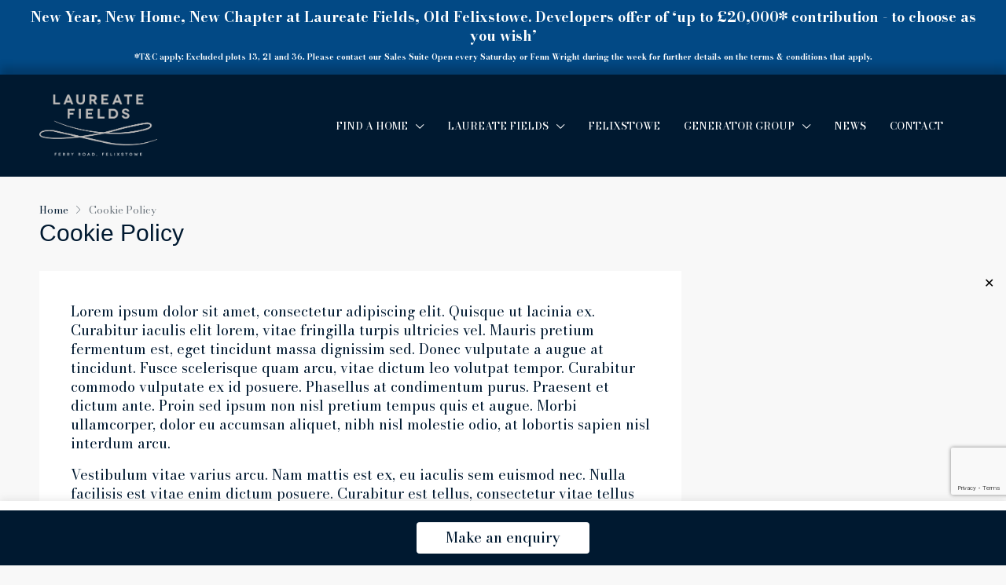

--- FILE ---
content_type: text/html; charset=utf-8
request_url: https://www.google.com/recaptcha/api2/anchor?ar=1&k=6LeEnfgfAAAAAOeEThV4iCOvuvIabY9IPbqv6tnd&co=aHR0cHM6Ly9sYXVyZWF0ZWZpZWxkcy5jby51azo0NDM.&hl=en&v=PoyoqOPhxBO7pBk68S4YbpHZ&size=invisible&anchor-ms=20000&execute-ms=30000&cb=xwkwtdfkjb3y
body_size: 48739
content:
<!DOCTYPE HTML><html dir="ltr" lang="en"><head><meta http-equiv="Content-Type" content="text/html; charset=UTF-8">
<meta http-equiv="X-UA-Compatible" content="IE=edge">
<title>reCAPTCHA</title>
<style type="text/css">
/* cyrillic-ext */
@font-face {
  font-family: 'Roboto';
  font-style: normal;
  font-weight: 400;
  font-stretch: 100%;
  src: url(//fonts.gstatic.com/s/roboto/v48/KFO7CnqEu92Fr1ME7kSn66aGLdTylUAMa3GUBHMdazTgWw.woff2) format('woff2');
  unicode-range: U+0460-052F, U+1C80-1C8A, U+20B4, U+2DE0-2DFF, U+A640-A69F, U+FE2E-FE2F;
}
/* cyrillic */
@font-face {
  font-family: 'Roboto';
  font-style: normal;
  font-weight: 400;
  font-stretch: 100%;
  src: url(//fonts.gstatic.com/s/roboto/v48/KFO7CnqEu92Fr1ME7kSn66aGLdTylUAMa3iUBHMdazTgWw.woff2) format('woff2');
  unicode-range: U+0301, U+0400-045F, U+0490-0491, U+04B0-04B1, U+2116;
}
/* greek-ext */
@font-face {
  font-family: 'Roboto';
  font-style: normal;
  font-weight: 400;
  font-stretch: 100%;
  src: url(//fonts.gstatic.com/s/roboto/v48/KFO7CnqEu92Fr1ME7kSn66aGLdTylUAMa3CUBHMdazTgWw.woff2) format('woff2');
  unicode-range: U+1F00-1FFF;
}
/* greek */
@font-face {
  font-family: 'Roboto';
  font-style: normal;
  font-weight: 400;
  font-stretch: 100%;
  src: url(//fonts.gstatic.com/s/roboto/v48/KFO7CnqEu92Fr1ME7kSn66aGLdTylUAMa3-UBHMdazTgWw.woff2) format('woff2');
  unicode-range: U+0370-0377, U+037A-037F, U+0384-038A, U+038C, U+038E-03A1, U+03A3-03FF;
}
/* math */
@font-face {
  font-family: 'Roboto';
  font-style: normal;
  font-weight: 400;
  font-stretch: 100%;
  src: url(//fonts.gstatic.com/s/roboto/v48/KFO7CnqEu92Fr1ME7kSn66aGLdTylUAMawCUBHMdazTgWw.woff2) format('woff2');
  unicode-range: U+0302-0303, U+0305, U+0307-0308, U+0310, U+0312, U+0315, U+031A, U+0326-0327, U+032C, U+032F-0330, U+0332-0333, U+0338, U+033A, U+0346, U+034D, U+0391-03A1, U+03A3-03A9, U+03B1-03C9, U+03D1, U+03D5-03D6, U+03F0-03F1, U+03F4-03F5, U+2016-2017, U+2034-2038, U+203C, U+2040, U+2043, U+2047, U+2050, U+2057, U+205F, U+2070-2071, U+2074-208E, U+2090-209C, U+20D0-20DC, U+20E1, U+20E5-20EF, U+2100-2112, U+2114-2115, U+2117-2121, U+2123-214F, U+2190, U+2192, U+2194-21AE, U+21B0-21E5, U+21F1-21F2, U+21F4-2211, U+2213-2214, U+2216-22FF, U+2308-230B, U+2310, U+2319, U+231C-2321, U+2336-237A, U+237C, U+2395, U+239B-23B7, U+23D0, U+23DC-23E1, U+2474-2475, U+25AF, U+25B3, U+25B7, U+25BD, U+25C1, U+25CA, U+25CC, U+25FB, U+266D-266F, U+27C0-27FF, U+2900-2AFF, U+2B0E-2B11, U+2B30-2B4C, U+2BFE, U+3030, U+FF5B, U+FF5D, U+1D400-1D7FF, U+1EE00-1EEFF;
}
/* symbols */
@font-face {
  font-family: 'Roboto';
  font-style: normal;
  font-weight: 400;
  font-stretch: 100%;
  src: url(//fonts.gstatic.com/s/roboto/v48/KFO7CnqEu92Fr1ME7kSn66aGLdTylUAMaxKUBHMdazTgWw.woff2) format('woff2');
  unicode-range: U+0001-000C, U+000E-001F, U+007F-009F, U+20DD-20E0, U+20E2-20E4, U+2150-218F, U+2190, U+2192, U+2194-2199, U+21AF, U+21E6-21F0, U+21F3, U+2218-2219, U+2299, U+22C4-22C6, U+2300-243F, U+2440-244A, U+2460-24FF, U+25A0-27BF, U+2800-28FF, U+2921-2922, U+2981, U+29BF, U+29EB, U+2B00-2BFF, U+4DC0-4DFF, U+FFF9-FFFB, U+10140-1018E, U+10190-1019C, U+101A0, U+101D0-101FD, U+102E0-102FB, U+10E60-10E7E, U+1D2C0-1D2D3, U+1D2E0-1D37F, U+1F000-1F0FF, U+1F100-1F1AD, U+1F1E6-1F1FF, U+1F30D-1F30F, U+1F315, U+1F31C, U+1F31E, U+1F320-1F32C, U+1F336, U+1F378, U+1F37D, U+1F382, U+1F393-1F39F, U+1F3A7-1F3A8, U+1F3AC-1F3AF, U+1F3C2, U+1F3C4-1F3C6, U+1F3CA-1F3CE, U+1F3D4-1F3E0, U+1F3ED, U+1F3F1-1F3F3, U+1F3F5-1F3F7, U+1F408, U+1F415, U+1F41F, U+1F426, U+1F43F, U+1F441-1F442, U+1F444, U+1F446-1F449, U+1F44C-1F44E, U+1F453, U+1F46A, U+1F47D, U+1F4A3, U+1F4B0, U+1F4B3, U+1F4B9, U+1F4BB, U+1F4BF, U+1F4C8-1F4CB, U+1F4D6, U+1F4DA, U+1F4DF, U+1F4E3-1F4E6, U+1F4EA-1F4ED, U+1F4F7, U+1F4F9-1F4FB, U+1F4FD-1F4FE, U+1F503, U+1F507-1F50B, U+1F50D, U+1F512-1F513, U+1F53E-1F54A, U+1F54F-1F5FA, U+1F610, U+1F650-1F67F, U+1F687, U+1F68D, U+1F691, U+1F694, U+1F698, U+1F6AD, U+1F6B2, U+1F6B9-1F6BA, U+1F6BC, U+1F6C6-1F6CF, U+1F6D3-1F6D7, U+1F6E0-1F6EA, U+1F6F0-1F6F3, U+1F6F7-1F6FC, U+1F700-1F7FF, U+1F800-1F80B, U+1F810-1F847, U+1F850-1F859, U+1F860-1F887, U+1F890-1F8AD, U+1F8B0-1F8BB, U+1F8C0-1F8C1, U+1F900-1F90B, U+1F93B, U+1F946, U+1F984, U+1F996, U+1F9E9, U+1FA00-1FA6F, U+1FA70-1FA7C, U+1FA80-1FA89, U+1FA8F-1FAC6, U+1FACE-1FADC, U+1FADF-1FAE9, U+1FAF0-1FAF8, U+1FB00-1FBFF;
}
/* vietnamese */
@font-face {
  font-family: 'Roboto';
  font-style: normal;
  font-weight: 400;
  font-stretch: 100%;
  src: url(//fonts.gstatic.com/s/roboto/v48/KFO7CnqEu92Fr1ME7kSn66aGLdTylUAMa3OUBHMdazTgWw.woff2) format('woff2');
  unicode-range: U+0102-0103, U+0110-0111, U+0128-0129, U+0168-0169, U+01A0-01A1, U+01AF-01B0, U+0300-0301, U+0303-0304, U+0308-0309, U+0323, U+0329, U+1EA0-1EF9, U+20AB;
}
/* latin-ext */
@font-face {
  font-family: 'Roboto';
  font-style: normal;
  font-weight: 400;
  font-stretch: 100%;
  src: url(//fonts.gstatic.com/s/roboto/v48/KFO7CnqEu92Fr1ME7kSn66aGLdTylUAMa3KUBHMdazTgWw.woff2) format('woff2');
  unicode-range: U+0100-02BA, U+02BD-02C5, U+02C7-02CC, U+02CE-02D7, U+02DD-02FF, U+0304, U+0308, U+0329, U+1D00-1DBF, U+1E00-1E9F, U+1EF2-1EFF, U+2020, U+20A0-20AB, U+20AD-20C0, U+2113, U+2C60-2C7F, U+A720-A7FF;
}
/* latin */
@font-face {
  font-family: 'Roboto';
  font-style: normal;
  font-weight: 400;
  font-stretch: 100%;
  src: url(//fonts.gstatic.com/s/roboto/v48/KFO7CnqEu92Fr1ME7kSn66aGLdTylUAMa3yUBHMdazQ.woff2) format('woff2');
  unicode-range: U+0000-00FF, U+0131, U+0152-0153, U+02BB-02BC, U+02C6, U+02DA, U+02DC, U+0304, U+0308, U+0329, U+2000-206F, U+20AC, U+2122, U+2191, U+2193, U+2212, U+2215, U+FEFF, U+FFFD;
}
/* cyrillic-ext */
@font-face {
  font-family: 'Roboto';
  font-style: normal;
  font-weight: 500;
  font-stretch: 100%;
  src: url(//fonts.gstatic.com/s/roboto/v48/KFO7CnqEu92Fr1ME7kSn66aGLdTylUAMa3GUBHMdazTgWw.woff2) format('woff2');
  unicode-range: U+0460-052F, U+1C80-1C8A, U+20B4, U+2DE0-2DFF, U+A640-A69F, U+FE2E-FE2F;
}
/* cyrillic */
@font-face {
  font-family: 'Roboto';
  font-style: normal;
  font-weight: 500;
  font-stretch: 100%;
  src: url(//fonts.gstatic.com/s/roboto/v48/KFO7CnqEu92Fr1ME7kSn66aGLdTylUAMa3iUBHMdazTgWw.woff2) format('woff2');
  unicode-range: U+0301, U+0400-045F, U+0490-0491, U+04B0-04B1, U+2116;
}
/* greek-ext */
@font-face {
  font-family: 'Roboto';
  font-style: normal;
  font-weight: 500;
  font-stretch: 100%;
  src: url(//fonts.gstatic.com/s/roboto/v48/KFO7CnqEu92Fr1ME7kSn66aGLdTylUAMa3CUBHMdazTgWw.woff2) format('woff2');
  unicode-range: U+1F00-1FFF;
}
/* greek */
@font-face {
  font-family: 'Roboto';
  font-style: normal;
  font-weight: 500;
  font-stretch: 100%;
  src: url(//fonts.gstatic.com/s/roboto/v48/KFO7CnqEu92Fr1ME7kSn66aGLdTylUAMa3-UBHMdazTgWw.woff2) format('woff2');
  unicode-range: U+0370-0377, U+037A-037F, U+0384-038A, U+038C, U+038E-03A1, U+03A3-03FF;
}
/* math */
@font-face {
  font-family: 'Roboto';
  font-style: normal;
  font-weight: 500;
  font-stretch: 100%;
  src: url(//fonts.gstatic.com/s/roboto/v48/KFO7CnqEu92Fr1ME7kSn66aGLdTylUAMawCUBHMdazTgWw.woff2) format('woff2');
  unicode-range: U+0302-0303, U+0305, U+0307-0308, U+0310, U+0312, U+0315, U+031A, U+0326-0327, U+032C, U+032F-0330, U+0332-0333, U+0338, U+033A, U+0346, U+034D, U+0391-03A1, U+03A3-03A9, U+03B1-03C9, U+03D1, U+03D5-03D6, U+03F0-03F1, U+03F4-03F5, U+2016-2017, U+2034-2038, U+203C, U+2040, U+2043, U+2047, U+2050, U+2057, U+205F, U+2070-2071, U+2074-208E, U+2090-209C, U+20D0-20DC, U+20E1, U+20E5-20EF, U+2100-2112, U+2114-2115, U+2117-2121, U+2123-214F, U+2190, U+2192, U+2194-21AE, U+21B0-21E5, U+21F1-21F2, U+21F4-2211, U+2213-2214, U+2216-22FF, U+2308-230B, U+2310, U+2319, U+231C-2321, U+2336-237A, U+237C, U+2395, U+239B-23B7, U+23D0, U+23DC-23E1, U+2474-2475, U+25AF, U+25B3, U+25B7, U+25BD, U+25C1, U+25CA, U+25CC, U+25FB, U+266D-266F, U+27C0-27FF, U+2900-2AFF, U+2B0E-2B11, U+2B30-2B4C, U+2BFE, U+3030, U+FF5B, U+FF5D, U+1D400-1D7FF, U+1EE00-1EEFF;
}
/* symbols */
@font-face {
  font-family: 'Roboto';
  font-style: normal;
  font-weight: 500;
  font-stretch: 100%;
  src: url(//fonts.gstatic.com/s/roboto/v48/KFO7CnqEu92Fr1ME7kSn66aGLdTylUAMaxKUBHMdazTgWw.woff2) format('woff2');
  unicode-range: U+0001-000C, U+000E-001F, U+007F-009F, U+20DD-20E0, U+20E2-20E4, U+2150-218F, U+2190, U+2192, U+2194-2199, U+21AF, U+21E6-21F0, U+21F3, U+2218-2219, U+2299, U+22C4-22C6, U+2300-243F, U+2440-244A, U+2460-24FF, U+25A0-27BF, U+2800-28FF, U+2921-2922, U+2981, U+29BF, U+29EB, U+2B00-2BFF, U+4DC0-4DFF, U+FFF9-FFFB, U+10140-1018E, U+10190-1019C, U+101A0, U+101D0-101FD, U+102E0-102FB, U+10E60-10E7E, U+1D2C0-1D2D3, U+1D2E0-1D37F, U+1F000-1F0FF, U+1F100-1F1AD, U+1F1E6-1F1FF, U+1F30D-1F30F, U+1F315, U+1F31C, U+1F31E, U+1F320-1F32C, U+1F336, U+1F378, U+1F37D, U+1F382, U+1F393-1F39F, U+1F3A7-1F3A8, U+1F3AC-1F3AF, U+1F3C2, U+1F3C4-1F3C6, U+1F3CA-1F3CE, U+1F3D4-1F3E0, U+1F3ED, U+1F3F1-1F3F3, U+1F3F5-1F3F7, U+1F408, U+1F415, U+1F41F, U+1F426, U+1F43F, U+1F441-1F442, U+1F444, U+1F446-1F449, U+1F44C-1F44E, U+1F453, U+1F46A, U+1F47D, U+1F4A3, U+1F4B0, U+1F4B3, U+1F4B9, U+1F4BB, U+1F4BF, U+1F4C8-1F4CB, U+1F4D6, U+1F4DA, U+1F4DF, U+1F4E3-1F4E6, U+1F4EA-1F4ED, U+1F4F7, U+1F4F9-1F4FB, U+1F4FD-1F4FE, U+1F503, U+1F507-1F50B, U+1F50D, U+1F512-1F513, U+1F53E-1F54A, U+1F54F-1F5FA, U+1F610, U+1F650-1F67F, U+1F687, U+1F68D, U+1F691, U+1F694, U+1F698, U+1F6AD, U+1F6B2, U+1F6B9-1F6BA, U+1F6BC, U+1F6C6-1F6CF, U+1F6D3-1F6D7, U+1F6E0-1F6EA, U+1F6F0-1F6F3, U+1F6F7-1F6FC, U+1F700-1F7FF, U+1F800-1F80B, U+1F810-1F847, U+1F850-1F859, U+1F860-1F887, U+1F890-1F8AD, U+1F8B0-1F8BB, U+1F8C0-1F8C1, U+1F900-1F90B, U+1F93B, U+1F946, U+1F984, U+1F996, U+1F9E9, U+1FA00-1FA6F, U+1FA70-1FA7C, U+1FA80-1FA89, U+1FA8F-1FAC6, U+1FACE-1FADC, U+1FADF-1FAE9, U+1FAF0-1FAF8, U+1FB00-1FBFF;
}
/* vietnamese */
@font-face {
  font-family: 'Roboto';
  font-style: normal;
  font-weight: 500;
  font-stretch: 100%;
  src: url(//fonts.gstatic.com/s/roboto/v48/KFO7CnqEu92Fr1ME7kSn66aGLdTylUAMa3OUBHMdazTgWw.woff2) format('woff2');
  unicode-range: U+0102-0103, U+0110-0111, U+0128-0129, U+0168-0169, U+01A0-01A1, U+01AF-01B0, U+0300-0301, U+0303-0304, U+0308-0309, U+0323, U+0329, U+1EA0-1EF9, U+20AB;
}
/* latin-ext */
@font-face {
  font-family: 'Roboto';
  font-style: normal;
  font-weight: 500;
  font-stretch: 100%;
  src: url(//fonts.gstatic.com/s/roboto/v48/KFO7CnqEu92Fr1ME7kSn66aGLdTylUAMa3KUBHMdazTgWw.woff2) format('woff2');
  unicode-range: U+0100-02BA, U+02BD-02C5, U+02C7-02CC, U+02CE-02D7, U+02DD-02FF, U+0304, U+0308, U+0329, U+1D00-1DBF, U+1E00-1E9F, U+1EF2-1EFF, U+2020, U+20A0-20AB, U+20AD-20C0, U+2113, U+2C60-2C7F, U+A720-A7FF;
}
/* latin */
@font-face {
  font-family: 'Roboto';
  font-style: normal;
  font-weight: 500;
  font-stretch: 100%;
  src: url(//fonts.gstatic.com/s/roboto/v48/KFO7CnqEu92Fr1ME7kSn66aGLdTylUAMa3yUBHMdazQ.woff2) format('woff2');
  unicode-range: U+0000-00FF, U+0131, U+0152-0153, U+02BB-02BC, U+02C6, U+02DA, U+02DC, U+0304, U+0308, U+0329, U+2000-206F, U+20AC, U+2122, U+2191, U+2193, U+2212, U+2215, U+FEFF, U+FFFD;
}
/* cyrillic-ext */
@font-face {
  font-family: 'Roboto';
  font-style: normal;
  font-weight: 900;
  font-stretch: 100%;
  src: url(//fonts.gstatic.com/s/roboto/v48/KFO7CnqEu92Fr1ME7kSn66aGLdTylUAMa3GUBHMdazTgWw.woff2) format('woff2');
  unicode-range: U+0460-052F, U+1C80-1C8A, U+20B4, U+2DE0-2DFF, U+A640-A69F, U+FE2E-FE2F;
}
/* cyrillic */
@font-face {
  font-family: 'Roboto';
  font-style: normal;
  font-weight: 900;
  font-stretch: 100%;
  src: url(//fonts.gstatic.com/s/roboto/v48/KFO7CnqEu92Fr1ME7kSn66aGLdTylUAMa3iUBHMdazTgWw.woff2) format('woff2');
  unicode-range: U+0301, U+0400-045F, U+0490-0491, U+04B0-04B1, U+2116;
}
/* greek-ext */
@font-face {
  font-family: 'Roboto';
  font-style: normal;
  font-weight: 900;
  font-stretch: 100%;
  src: url(//fonts.gstatic.com/s/roboto/v48/KFO7CnqEu92Fr1ME7kSn66aGLdTylUAMa3CUBHMdazTgWw.woff2) format('woff2');
  unicode-range: U+1F00-1FFF;
}
/* greek */
@font-face {
  font-family: 'Roboto';
  font-style: normal;
  font-weight: 900;
  font-stretch: 100%;
  src: url(//fonts.gstatic.com/s/roboto/v48/KFO7CnqEu92Fr1ME7kSn66aGLdTylUAMa3-UBHMdazTgWw.woff2) format('woff2');
  unicode-range: U+0370-0377, U+037A-037F, U+0384-038A, U+038C, U+038E-03A1, U+03A3-03FF;
}
/* math */
@font-face {
  font-family: 'Roboto';
  font-style: normal;
  font-weight: 900;
  font-stretch: 100%;
  src: url(//fonts.gstatic.com/s/roboto/v48/KFO7CnqEu92Fr1ME7kSn66aGLdTylUAMawCUBHMdazTgWw.woff2) format('woff2');
  unicode-range: U+0302-0303, U+0305, U+0307-0308, U+0310, U+0312, U+0315, U+031A, U+0326-0327, U+032C, U+032F-0330, U+0332-0333, U+0338, U+033A, U+0346, U+034D, U+0391-03A1, U+03A3-03A9, U+03B1-03C9, U+03D1, U+03D5-03D6, U+03F0-03F1, U+03F4-03F5, U+2016-2017, U+2034-2038, U+203C, U+2040, U+2043, U+2047, U+2050, U+2057, U+205F, U+2070-2071, U+2074-208E, U+2090-209C, U+20D0-20DC, U+20E1, U+20E5-20EF, U+2100-2112, U+2114-2115, U+2117-2121, U+2123-214F, U+2190, U+2192, U+2194-21AE, U+21B0-21E5, U+21F1-21F2, U+21F4-2211, U+2213-2214, U+2216-22FF, U+2308-230B, U+2310, U+2319, U+231C-2321, U+2336-237A, U+237C, U+2395, U+239B-23B7, U+23D0, U+23DC-23E1, U+2474-2475, U+25AF, U+25B3, U+25B7, U+25BD, U+25C1, U+25CA, U+25CC, U+25FB, U+266D-266F, U+27C0-27FF, U+2900-2AFF, U+2B0E-2B11, U+2B30-2B4C, U+2BFE, U+3030, U+FF5B, U+FF5D, U+1D400-1D7FF, U+1EE00-1EEFF;
}
/* symbols */
@font-face {
  font-family: 'Roboto';
  font-style: normal;
  font-weight: 900;
  font-stretch: 100%;
  src: url(//fonts.gstatic.com/s/roboto/v48/KFO7CnqEu92Fr1ME7kSn66aGLdTylUAMaxKUBHMdazTgWw.woff2) format('woff2');
  unicode-range: U+0001-000C, U+000E-001F, U+007F-009F, U+20DD-20E0, U+20E2-20E4, U+2150-218F, U+2190, U+2192, U+2194-2199, U+21AF, U+21E6-21F0, U+21F3, U+2218-2219, U+2299, U+22C4-22C6, U+2300-243F, U+2440-244A, U+2460-24FF, U+25A0-27BF, U+2800-28FF, U+2921-2922, U+2981, U+29BF, U+29EB, U+2B00-2BFF, U+4DC0-4DFF, U+FFF9-FFFB, U+10140-1018E, U+10190-1019C, U+101A0, U+101D0-101FD, U+102E0-102FB, U+10E60-10E7E, U+1D2C0-1D2D3, U+1D2E0-1D37F, U+1F000-1F0FF, U+1F100-1F1AD, U+1F1E6-1F1FF, U+1F30D-1F30F, U+1F315, U+1F31C, U+1F31E, U+1F320-1F32C, U+1F336, U+1F378, U+1F37D, U+1F382, U+1F393-1F39F, U+1F3A7-1F3A8, U+1F3AC-1F3AF, U+1F3C2, U+1F3C4-1F3C6, U+1F3CA-1F3CE, U+1F3D4-1F3E0, U+1F3ED, U+1F3F1-1F3F3, U+1F3F5-1F3F7, U+1F408, U+1F415, U+1F41F, U+1F426, U+1F43F, U+1F441-1F442, U+1F444, U+1F446-1F449, U+1F44C-1F44E, U+1F453, U+1F46A, U+1F47D, U+1F4A3, U+1F4B0, U+1F4B3, U+1F4B9, U+1F4BB, U+1F4BF, U+1F4C8-1F4CB, U+1F4D6, U+1F4DA, U+1F4DF, U+1F4E3-1F4E6, U+1F4EA-1F4ED, U+1F4F7, U+1F4F9-1F4FB, U+1F4FD-1F4FE, U+1F503, U+1F507-1F50B, U+1F50D, U+1F512-1F513, U+1F53E-1F54A, U+1F54F-1F5FA, U+1F610, U+1F650-1F67F, U+1F687, U+1F68D, U+1F691, U+1F694, U+1F698, U+1F6AD, U+1F6B2, U+1F6B9-1F6BA, U+1F6BC, U+1F6C6-1F6CF, U+1F6D3-1F6D7, U+1F6E0-1F6EA, U+1F6F0-1F6F3, U+1F6F7-1F6FC, U+1F700-1F7FF, U+1F800-1F80B, U+1F810-1F847, U+1F850-1F859, U+1F860-1F887, U+1F890-1F8AD, U+1F8B0-1F8BB, U+1F8C0-1F8C1, U+1F900-1F90B, U+1F93B, U+1F946, U+1F984, U+1F996, U+1F9E9, U+1FA00-1FA6F, U+1FA70-1FA7C, U+1FA80-1FA89, U+1FA8F-1FAC6, U+1FACE-1FADC, U+1FADF-1FAE9, U+1FAF0-1FAF8, U+1FB00-1FBFF;
}
/* vietnamese */
@font-face {
  font-family: 'Roboto';
  font-style: normal;
  font-weight: 900;
  font-stretch: 100%;
  src: url(//fonts.gstatic.com/s/roboto/v48/KFO7CnqEu92Fr1ME7kSn66aGLdTylUAMa3OUBHMdazTgWw.woff2) format('woff2');
  unicode-range: U+0102-0103, U+0110-0111, U+0128-0129, U+0168-0169, U+01A0-01A1, U+01AF-01B0, U+0300-0301, U+0303-0304, U+0308-0309, U+0323, U+0329, U+1EA0-1EF9, U+20AB;
}
/* latin-ext */
@font-face {
  font-family: 'Roboto';
  font-style: normal;
  font-weight: 900;
  font-stretch: 100%;
  src: url(//fonts.gstatic.com/s/roboto/v48/KFO7CnqEu92Fr1ME7kSn66aGLdTylUAMa3KUBHMdazTgWw.woff2) format('woff2');
  unicode-range: U+0100-02BA, U+02BD-02C5, U+02C7-02CC, U+02CE-02D7, U+02DD-02FF, U+0304, U+0308, U+0329, U+1D00-1DBF, U+1E00-1E9F, U+1EF2-1EFF, U+2020, U+20A0-20AB, U+20AD-20C0, U+2113, U+2C60-2C7F, U+A720-A7FF;
}
/* latin */
@font-face {
  font-family: 'Roboto';
  font-style: normal;
  font-weight: 900;
  font-stretch: 100%;
  src: url(//fonts.gstatic.com/s/roboto/v48/KFO7CnqEu92Fr1ME7kSn66aGLdTylUAMa3yUBHMdazQ.woff2) format('woff2');
  unicode-range: U+0000-00FF, U+0131, U+0152-0153, U+02BB-02BC, U+02C6, U+02DA, U+02DC, U+0304, U+0308, U+0329, U+2000-206F, U+20AC, U+2122, U+2191, U+2193, U+2212, U+2215, U+FEFF, U+FFFD;
}

</style>
<link rel="stylesheet" type="text/css" href="https://www.gstatic.com/recaptcha/releases/PoyoqOPhxBO7pBk68S4YbpHZ/styles__ltr.css">
<script nonce="uUIeklAr7YZFHV8KsSJWNA" type="text/javascript">window['__recaptcha_api'] = 'https://www.google.com/recaptcha/api2/';</script>
<script type="text/javascript" src="https://www.gstatic.com/recaptcha/releases/PoyoqOPhxBO7pBk68S4YbpHZ/recaptcha__en.js" nonce="uUIeklAr7YZFHV8KsSJWNA">
      
    </script></head>
<body><div id="rc-anchor-alert" class="rc-anchor-alert"></div>
<input type="hidden" id="recaptcha-token" value="[base64]">
<script type="text/javascript" nonce="uUIeklAr7YZFHV8KsSJWNA">
      recaptcha.anchor.Main.init("[\x22ainput\x22,[\x22bgdata\x22,\x22\x22,\[base64]/[base64]/bmV3IFpbdF0obVswXSk6Sz09Mj9uZXcgWlt0XShtWzBdLG1bMV0pOks9PTM/bmV3IFpbdF0obVswXSxtWzFdLG1bMl0pOks9PTQ/[base64]/[base64]/[base64]/[base64]/[base64]/[base64]/[base64]/[base64]/[base64]/[base64]/[base64]/[base64]/[base64]/[base64]\\u003d\\u003d\x22,\[base64]\\u003d\x22,\x22w57Du8K2I8KFw5xcw4U7O8KtwqQmwpXDtxR6HAZlwqA5w4fDtsKdwofCrWNPwrtpw4rDg2HDvsOJwqYOUsOBGALClmEBcm/DrsOeGsKxw4FtZnbChScuSMOLw4nCssKbw7vClMKJwr3CoMOJEgzCssK2Y8KiwqbCrBhfAcOSw67Cg8KrwofCrFvCh8OXAjZeWMOsC8KqazBycMOZHh/Cg8KVNhQTw4YBYkVdwpHCmcOGw73DrMOcTz1RwqIFwpQ9w4TDkxAFwoAOwpvCnsOLSsKYw5LClFbCpcK7IRMsesKXw5/Cu1AGaSvDsGHDvRRcwonDlMKhTgzDsiYgEsO6wpPDiFHDk8O5wpldwq94KFogAX5Ow5rCisKJwqxPE3LDvxHDt8O+w7LDnxHDnMOoLQTDtcKpNcK4S8KpwqzCgyDCocKZw7/CixjDi8OZw4fDqMOXw4d3w6snacOZVCXCi8KLwoDCgUbChMOZw6vDhQ0CMMOqw6LDjQfCmX7ClMK8MHPDuRTCs8OtXn3ClFouUcKiworDmwQLWBPCo8Kqw4AIXl8ywprDmxLDtlx/BHF2w4HClQcjTmhTLwTCml5Dw4zDhHjCgTzDlsKEwpjDjk08wrJAXcObw5DDs8K7wrfDhEszw6dAw5/[base64]/[base64]/F8OuTxXDj8Kjw543w4h5AMObVMOZQcKtwpNbDjJgdcKOaMO+wrXClEtiOHjDncOpJBRRY8KxccOTHhdZGsKEwrpfw5diDkfCrXsJwrrDsR5OchZXw7fDmsKCwoMUBF3DnsOkwqcYQBVZw5UYw5V/H8K7dyLCk8O9wpvCmyMxFsOCwo1+w5c2UsKqDMOjwpxnFk03JcK2wrXCnhLCrjQkwoNww5jCjsKNw7ZgbmHCkm1ew6gCwpvDncKoUHY3wpHCgUZHCCUhw7HDu8KodcOmw5nDpcOFwp3DiMO9woIrwrEeGClCYcKrwojDvg0cw6/DicKyScKFw5rDtcKlwqTDl8Ocw63Dg8KQwqPCojjDtDXCsMK6wrlVQsO1wrByOFLDgggPIB7DusO4ZMKbfMO/w4rDv2JvUMKJAFDDjcKaVsOywoRowoBYwq5ZAMKcwq1PW8OsfBNtwpd9w7XDpw/Dm2INDmbCqGLDhwV7w54nwo/CsVQ/w5/DvMKCwoINB0TDkDHCvMO9IGrDrcOywpwlB8O2wq7DqAYRw5g+wpzCi8Otw74Ow7h7MU3CqTQzw7Vewp/DvMOgL37CqGMBCBvCvMObwpdxw4/[base64]/DskoyOMKvPcKgRWPDjgx2ZMKRdcKywrrDjyA3dTXDq8KRw7nDh8KIwq4/IArDqhPCmxsjDFRDwqRJA8OVw4XDvcK4wp7CssO6w5vDsMKRM8KUw7A+KMK4ZjUlUwPCi8KRw54+wqgrwqs1OsOSw5HDmRN6w70vSyUKwq9twocTMMKXd8Kdw4vCpcKbwq4Ow6DCmcKvwrzDjsOxESzDkibCpQh5amt0X0zDosKWX8KeeMKPMcOjKcO0XsOyMcODw4/Dkw8jYsKpbX8sw6HCgV3CrsOmwq7CoBHDihQBw6AdwonCnG1bwoTCnMKXwrHDrkbCmy7CrR/Ck0EFw6jDhWE5DsKAVxvDi8OsL8Kkw7/CpyU+Y8KOAEbCnUDCtTkow69Fw4bClwnDs3zDk3jCrGJxaMOqAMK4DcOJc0fDpcO2wp1Cw57DvsO9wp/[base64]/Cp8O7w5fCoCTDrMK6NAnDkMKQw7DChsOtw5zClsKkwoIUwqovwpt4SgVUw7IVwpQiwrPDkxfCgkUIPyF5wrLDhhNYw4zDmMOTw7nDlyBhF8KXw4Uqw63CisONS8OxHDPCuwzCkX/CshIJw5Jvwq3DnAJsWcOfacKVfMKzw7R1EkRxHTbDmcOPb0gBwoLCgFrClgXCv8OrT8Ohw5AwwoJLwqkUw5/DjwXCpAdoSzg1YlXCmxPCujXDujxnD8Oew7Vpw4HDqHTCs8K7woPDrMKMWkLCgcK5wp0lw7fCvMKdwr9WV8KRRcKrwpDCs8Kow4lBwooMe8KuwoXCqsKBGcKXw5NuCcKywrQvTwLDtW/DmcOnZMOpN8KOwrLDk0AcUsOvSsOtwohIw6V/w4xkw7ZkAcOnclXCkkVBw4QxNEBWLGrCocKawpswa8Ogw6PDq8KPw4FaRTB+N8OjwrBrw59CfyEERFnChsKGAW/Dm8Olw4A2PjbDj8Orw7fConTCjQTDicKGd1jDrwAlOmPDhMOAwq/CtsKBZcOzEWBswpEkw6bDisOCw6vDuzExQn0gIw1Ow6VrwrQsw44oUcKOwq5FwoApwoLCusOBBcKELhR5BxjDvcO0w6E5JcKhwoEWYMKawrxlB8O2FMO5U8O1HMKWw6DDhT3DuMOIB3xsJcKQw4Q4w73CmXZYecKOwpIKMTrCqwQ3ZkQHSS/[base64]/[base64]/Cr2/DlMKuw4bDvmvCqFTCqR/CtAnDtcOswqpxGMOCAMKYBMK/w65Sw5lvwqMNw4hnw5A6wr4XJyBES8KRw74Kw7jCo1IVWHVew6nCjHN+wrYZw4BNwovCq8KXwqnCtAxdw5tMJ8KjJcKmYsKtYMO/E03CkxcdeBkPwq/CpcOuScKGIhLDucKLRsOkw6pUwpnCslfCt8OmwofClxDCpcKMwpzDlV/[base64]/Dr8K/woPCg8KAwr7CvTfCpcK4GsK1I8KkfsO4wqEyN8OHwqMdwqxBw7AKTnDDncKVSMOiJifDucKmw7rCsHo1wqMBL0cDwrLDgxXCiMKYw5s+wqt6MlnCnMO7J8OSdTY2F8O3w5zDgHHDng/[base64]/CpkbCmsKGw75PwrPCgcKew4/CiMKLw6ogwpjCiApSw4LCoMKJw6DCp8O8w5rDtTw6wq1ww4zDksOAwpHDj2LCgcOfw65mKSIAAwbDq3FuQRLDsRLDtClAacKywqHDuyjCpUxfIsKyw5ZQAsKlMATDtsKmwp1ra8ONHQzDq8OVw7fDmcOOwqbCkg/CoH0CUykHw5/DtMO4NsKTaQp/D8Ohw4xUwo3Ct8KVwozDtMKjwqDCl8K4UwTCnVRcwrEOw5HChMK2XhbDvCtyw7p0w4/Dv8OrwonCs1E1w5TCvyt+w71DM0TClMKrw5/CpMO8NRNUfkFLwo7CosOoK1LDoDtlw6nCvjBvwq7DsMOfQ0jCmkDCqlbCqBvCu8K7bMKlwrwnJcKrXsOKw59SZsKdwrRoP8K3w7ZlahfDlMKeVsOUw7x7wrhJMsKAwqnDosKtwoPCgsOwBxNNawFwwpY4Cl/CkVkhw53CnXh0bl/Dr8O6GSV/ZETDocODw7NEwqbDq0vDhXXDnjzCmcOfcH4CFH4MDlxaR8Kmw7dFAwAJAsO+YsO4HMOBw7MfB1ImYDhiw53Cq8OaQk8WHynDhsKYw7wsw5fDiARzw65sczsCe8O4woshMMK6GWZ4wqfDusK/[base64]/w68fD8O9w4VBKT4taDtqw6AHCSzDt1xjwq/[base64]/wqkewpw6wql4wphHZGfDp15SRDTDn8O9w6V9ZsO0wrhVwrbCgSTDpXJAw7HCmcK/wrIlw5pFfcOKwq9eKmN/[base64]/ChMOpV8KfWQluw6fCjcKCw4tswoHDtmPCj8OkwqvChFbCmQzDk1Ikw7nCukpyw6nCqBzDhGA/wqnDvW/DgcOWSGzCosO3wrVAbsK5IT8uHcKewrF8w5PDgcK7w4XCrhYNU8Ogw5fClMKtwpwmwpgRZsOoUUPDnDHDisKFwr7DmcKKw4xmw6fCvVPCpHrCkcKsw7s4YXNiKGvCskDDm17Co8KGw5/DlcOlC8K9S8O9w4dUB8K7woMYwpZnwpIawqNVK8O7w5vCoT7CmcKlXmEZA8K1wqTDoDFxw4ZsGsKNP8K0ZGnCgCdXKkvDqT8lw7VHXsK4NMOQw67CqCnDhjPDlMK5KsOXwoTDqjzCsBbClhDCrxp1OsODw7/CgSo2wqxAw6LCt3xeGlMzGg0yw5jDvCXDjsOaWRTCtcOiHRdwwp4zwrQ0wq99wqrDinwaw6XDiDHDm8O8KGfCtiI1wpjCsCo9EwvCvTcAYcOEdHbDhn0Nw7bDvMKqwoQ/VF3CnXNFJsK8P8OrwovDkjDCmAPDjcO+QMOPw73Cn8O+wqZ3CwPCq8O4YsKawrdGccOIwog0wrzCi8OdIcKVw51Uw4InQMKFf3DCt8KtwoRvw4/[base64]/[base64]/[base64]/DtcO8w5VuVHzCmjvCj8OCFcKMwojDusOwBV8FfcK5w7laXSQFwp5DIxXCoMOHF8KVw4M6W8Kjw74Fw4zDjcKyw4PDv8OLwqLCn8KSUEzCiQoNwonDvBPCjnvCosOtWsKTwoFIfcKYwot1LcOZwo5pISMewoYUwp7Ch8KzwrbDhsKfZE8kdsOww7/CtWjCj8KFGcOiwoDCsMKkw43Cp2vDmsK/[base64]/CvsKeTMKiwq0IwpXCnsK7RzbCin1kRsKdwofDpCDDo3xEczjCtcKNSnzCvnHClMOqCxkRF2TDoirClMKeXjbDnH/DksOafcOzw6USw5DDpcOcwpx/w6zDpCJDwq7CtCTCqxvCpcOLw4AbQXvCnMKyw6DCqz/DhMKaDcOawrcWE8O8HyvCksKlwo/[base64]/DkcOkw6UXw6wSLmscw7tMCWBEfsKGwqLDmzLCssOHA8OswptiwqvDnQRbwo7DksKqwrpodMOOfcKTw6FPwpXDnsOxHsKEdxkZw4EpwpfCqcOOMMOBwoLCvsKgwpLCnDkGP8OHw4kSdSJqwq/[base64]/DnMKWwqxXw4DDlB4mNsO/[base64]/w7TColLCssKUCMKAOlJxUsOzw5VfGsK7J1sAP8O/Zw3DlgsswowNfsKdcznCpzXCq8OnGcKlw6rDnkDDmBfDhzsgPMOew6LCo30BGHzCn8K0BcK6w6Avw4t4w4fChMKCNlceKWNKasKqcsO2DsOQZcOEShs4BGZSwqcFLsKKRsKIdMKjwrjDmcOxw6QPwqvCpUknw4guw6jCosKHZsKsAUI/w5vCihkHJERMfBU5w4VFc8O2w6nDhX3DtGzCv10AAMOZOcKhwrrDkcOzejDDksOFGCDCnsOzFsOkUwJqY8KNwpfDtMKRw6fCuG7DtMKKNsKRw5/CrcK8W8OeRsKww6N3TnQ2w6TDh0TCpcOcHnvDn17DqHsdwoDCtzVhGMKbw4/CpmbCpk9+w4AQwp7Dk0rCoxrDjFjDqsK1VsOWw4xpXsOvNxLDmMOXw5nCtlg7J8OSwqLDg3PCtlFPI8OdQlvDgcOTUB/Cqj7DoMKUCsOCwoxTH2fClzbCpXBjw6nDiB/DuMOvwqlKPytwfFhIMxs0MsOmwogef2bDgcOYw5vDlMOUw4nDl2XDpMKCw67DtMKBw54MfSrDomkfw7jDlsOWCMK/w7XDrSbCpEoYw50HwotqcMO6wrDCk8O4TW9vPWDDvjhOwq7DmcKow6dKWEXDikIAw7RwAcOPwrHCnUk8w61wQcOIw5ZYwr8Mf358wrINcB8BPm7CgsOvw49qw53CqkA5DsKgWsKKw6RYAx3CoWYDw7kzPsOqwrNyAU/DlMKBwowgVVJrwrbCnk5tCHkPwpNlSMKsdMOTKyNIRsOgPh/[base64]/CkcKKNMOaw6xIw5Ykw6tpaxzCjjJDc0HCoU/Cg8KFw7rDhUBvbcKgw6zCuMKTX8Ohw6TCqlZDw5PChGA0w5FmPMKCFEXCt0gZacOQG8K9FcKYw4g3wrsrccOfw6DCq8OLeVnDmcKzw5fCqcK5w7VzwqomS3U/wqbDukwcMMKnecKyQMO9w4sicR3Cu2dUH0tdwofDj8Kew7BwaMK3ETVKCAYnR8O9fBEuGsOwT8KyNlMcXMKlwoLDu8O/wqvCmMKNbRnDrsKjwpLCmjEfwqlbwq3DoiDDoGrDoMOTw43Cn3gPB2ZLwpl2MxzDvFnCkmt9Yw82CMK8X8KNwrHCkFslCT3Ck8KHw4bDpAzCp8K7w47CoEdhwpNJJ8OTMAANScOkLcOUw5nCjzfCpUx+IUTCmcKwJjhfWws/w4nDmsOpTcOWwpEwwpw7Pl8hI8KBRcKtw6rDg8KGMMKQwrM/wobDggLCuMOfw63DtFs1w7kiw6PDscKBNG0NR8KYIcKmQcO6wpFnwq0sED7CmlUmUMK3wqsvwpzDtQXCtwzDuzTDo8OJwq/[base64]/CgwwPOEHDhsK2KMONwr9iw4HDmsOtOgZYD8OXGHAxFcOyUiHDjGZtwpnDsG5twofCpB7CsSYTw6APwrDDmMKlwqbCvDYNVsOmZMKTTQNVTzXDmzLCs8KswoDDvDBrw43DhsKTA8Kaa8OgcMK1wozCrEXDvsO/[base64]/CkMOhLsOOwqbCusKpw6obeXNIw4HCl2zDmMKJwrXCgMKkLcOwwrDCsDQpw4TChlAlwrTCrVwUwqk7wqPDliE6wrAHwpnChcOeZxXDp1/CpQHCiQQGw5LDlEjDvjbDgGvCnsK5w6DCjVgxccOlwp3DoiJLw6zDrAfCvmfDm8KwecKJQ0LCkMKJw4nDsWLDkzcqwpxbwpLDo8K2LsKrWMOZecOvwo1FwrVNwq0gwrQaw5/DkUvDu8KMwobDj8Klw7HDscO+wo5MCQ3DgFZtw6wqOcOHwpRFdsO+fh93wrkbwrBfwovDpCLDrSXDhFzDukhedxx9ccKWRh7CgcOLwpljdsKLDMOXw4HCv2fCmcOBVMO/w4FNwqk/Ew9ew45Iwq0WMcOxV8ORVURAwpvDvcOKw5HCl8OsCcKyw5HDlMOiSMKbKWHDmXTDlznCozvDsMOGwqrDpsO3w4fCnwBtOwgNWsKlwqjCiANUwpdgeQrDphnDj8OmwrDCnjDCjlzCtMKnw7/DgMKvw7LDhTkKYcOiVMKYDS3DmivDvGDCjMOgaC3CryNZwqBPw7DCssK3FH91wogZwrrCs07DhXnDuj3CosOPTBrCsU0sJ0kHw4plw4DCrcOBZTZ6w509UXoPSHUxMBXDocKuwrHDmFzDhxFKPzNvwq/[base64]/Dg8KJYzkpwrvDqWfCjMKGw6kNOcKbwqTCq8KtEALDr8KkS3nCgSQswrjDpiEmw55NwpRyw6Qjw4nDssOuGsKywrddbg83AMOww4dHwoQpfzdtNA/CiHDCt21Sw6XDpCdlO2Y+w55jw6zDssOMB8K7w7/CgsK/LsOVNsOYwpEuwrTCqElGw4Rxwo5oDcOhw7DDhcOWPVXCv8OuwoBeI8KmwqvChsKFEsOTwoFNUB/Ck2odw5HCtBrDm8OKO8OEKyN6w6DCnCg9wrFRZcKgKxLDssKkw7MAwpPChsKyb8OQwqA3D8KZAMORw7cOw4FAw7/CvMOgwqIEw4fCqcKDwrfDnMKPBsOHw4YmY2gVb8KJSnPCoFnCtRjClcK9ZgsVw7hOw5cWwq7CjTp4wrbCn8KiwpF+HsOBwpPCtxNvwp8lUBjCjztcw4xUSxZ+eXbDuB8eZE9LwpkUw4l3w5DDkMOlw6vDsjvDoj9UwrLCiD9+CznCu8O9KgA5w44nSQzDrMKkwoPDmE/Ci8KZwpJiw7LDtsOMEMKHw4EEw6HDt8OybsKeI8K4wpjCnDPCj8OUfcKHw45yw5QHQMOkw70bw74Pw47DmijDnj3Dq1Y/dMO8VMObHsOJw7lLUDY7HcKFNjPDqAFIPMKNwoNWDEU/wp7Dvk3DjsOIWMOmwpTCtnPDu8OAwq7Ctn4PwoTChEbDqMKkw7hcZsOJLMO0w4XCm115P8Ktw5g9D8O7w4Z4wo1/[base64]/Dnk/DvsKiPsOBW8OqXsOjPB3DsU94F8KDLsOtwrLDgBpvEsKewrZkQV/[base64]/Dv8KVw4kawrx4wrDDi8Krw77CskjDncKlVy9yCGxQwpV4wphPR8OAw7zDrAYnFjHChcKAwqBow681ZMKUwrhrcVLDgCZ9woV3wrLCuSHDhwcow4LDr3/CpRTCj8Olw4AEHwYEw79DNsKzfMKEwrPCs0PCvEvCvjHDlMORw6rDu8KMXsOHG8O0w7hIwrkZU1oYfsOIN8O1wpVXV0piKmgbTMKTGU95TSzDkcKiwrkAwq1ZEEzDicKZccOBIcO6w6/Dp8KMTzNSwrfDrDl7wpBEFsK/W8Kzwo/[base64]/DvDbDocKjw4bDuGVMT8KtRcKiYFcPcMO4wqZgwoMbSivDgsOOUTp1K8KlwqbCgBZnw5d4CnxgQU/CsT/ChcKrw5LDsMObHg/DhMKpw43DgcKWDylFNHrCtcORX3jCrwU0wqpcw68CJnfDvcObw4dQBjFkBsKnw65cD8Kswpt0M3AkACLDgGkLW8OvwphMwoLCpyTCl8Oewp85fcKlYXBkLlE6wq7Do8OUesKNw47DmBkLS2vCo3oAwpMzw4jCi2NjQxVvw57CrSYeKns4AcKhDsO5w5dkw7/[base64]/CignCuAx9FcKCwqjDoMKbw6jCt8K/w6jDjsKnwoPCpMK8w5QVw7hXDcOmVMK4w7ZAw4rCkgt4KW8rOMOxOTxsQMKwMCHDmD9jWAoBwo3Ch8O5wqDCscK6ccK2fMKFSEZpw6NDwprCino9eMKmc13DhXTChMOwAGDCucOWE8OfYTJiPMOpE8OsOX/[base64]/KClKw5jDrMKMbAoWw6XCi8Ojw7sEwpPDhMOYw5vCgVZqc3bChwkVwqzDpMOXNwvCn8OSYcKyGsO5wpTDgidpwrHCh30pCWXCncOpdT5yZQsCw5dfw5pRUMKIccKzfisfAlPDm8OVWjkTw5IEw6N0T8OtC3Yawq/DgRpXw53Cm3R/[base64]/Xmd6wr8zaBfCgjLDm8ONw4dpT8KsL2XCuMOOw6vCi1jCh8OwwofDusOBXcKiC3HChsKZw6LCqh8PS1/Dn1fCmzbDh8OkK10zQsOKJMOXbS0+Bix3w4RjPifCvUZJHXNjKcO9dwXCtcKYwpTCnisEK8OlSSPDvSPDksKqG0R0wrJOE1XCm3s5w7XDvRrDo8KiWSnCiMOhw4EaPMOVHcOgTHHCinkkwpzDgD/ChcKQw67DksKIakB/wrJ4w5wQE8K+I8O/wpXCokNfw5PCsD9Xw7DDikfCuwIpw40eQ8OiFsK2wrImMEnDmTEbDcKYA2vCscKuw49Awphvw7IiwqbDk8KZw5HChkjDmnAfM8OfSGN6ZU7Dn39VwqTCnSnCrsOLQ0cnw4piFEFHw7/CqcOpPBTCiEooUcOPAcKxN8KEMsOWwpBwwp3CjikAPnbDlSTDt3rCgWJIV8O8w6JADcOzJG0iwqrDjcOmE1pNaMO5JsKMwozCqQLCmQw0FyN9woTCq0TDu2/[base64]/Dkn/Cq8KFWHjDucO3K8OYw4xDcxIBNxTDi8O+GW3CjxllKS11Ng3CsGHDosK2F8O8O8KoUnrDvQXCnTrDrl1CwqY2T8OpRsOWwpDCm0kTUXHCosKuaHpww4BLwokOw54/RhEOwrMGMVXDoxjCrV9lwpPCucKSwqxxw77DqsOZQXszXcK1MsO7wq9AZMOOw754IVE0w7bChQY2ZMOURsO9FsOXwpsAW8KFw5DCnwknNzkqdsOVAsKVw78td2vCpkkGC8OYwrPDlHPDnT87wq/DkxvCtMK7w6bDmwwVcXhJPsOCwqYPMcKpwqzDqcKGwq/[base64]/V8K0Y8KUCg1fM8K1R8OUwrc1EMOVdlLDicOEw43DhMOUQX/DoEMkXMKHIVXDlcKQw6sCw7M+EHc2GsKhfsK1wrrCvMOXw6jDjsKnw4HCpSfDm8KGw50BOxrCjhLCp8K1YsKVw4DDhFIbw47DjWhWwoTDi3HCszsKAcK+wqk+w6AKwoHCm8OowonCsDQmIgXDksOHelxxesKaw7AoEGHCpMKbwr/[base64]/[base64]/wqwhBsObwprDhMOtRcOwfcOyZQrCvMOPRMOwwpRQw5tLHGocdsKXw5fCpGbDvEPDkEvDicOOwqdowqpcwqvCgUdYNHZUw75rUjjCtgQdawTCiQ7CiUdzBU4hOnnCg8OUHsKYaMOjw4vCkj7Dp8KXQ8Omw4l7JsOzWArDocKoK2c8bsKePBTDv8OSW2HCusK/[base64]/wpNvwqlcB29jIcKoYcK2w7QdRsKfw77DhsK3w6vDucKhHsKxPynDuMKcRiFBIcOlIgfDrcKhPMKLPQFiJsKXBGclw6LDoCUISsKgw6ICw6DCnsOewoDCrcKjw6bCpx/CnnnCkcKEeAoRbnM6w47CkxPDpXvCinDCi8Ktw6RHwp0bw4ENRUJ6LxXCrkB2wo8Uw5Z6w6HDtxPChwbDtcK6P1Vww5rCp8Kaw6/Ck1jDqMOneMKVwoBkwptfeSZ9VsKOw4DDo8KpworCpcKkF8OZTi/DigN/wrDDqcOUHsKEw4xKwrl3YcOGw6ZWHybCvcOzwrUcE8KZHzbCr8O6fxkAelMYRm3CmmJ4MFvDhMKRClEpYMOCV8K1w7XCp2zDv8ORw6gXwoTCgBPCu8OwOFPCkcOmY8KtFHHCg2fDsXdNwp4yw4p7wpvCtkzDssKmBV/[base64]/w7p3LMOEamvDrR7DisOIRsOGwoXCkcOZwp1pQxdTw6dXeDPDrcOpw71JCAXDhBnCnMKNwoBVWBojw6LDoB0owqtgOAnDrMOIw4DCkk9Fw7xuwofCgmrDq0d6wqHDoB/Dl8Kww4Q2cMOvwpvDtGzCgWHDqsOxw6MZDh5Aw5UhwodOc8ObI8KKwrLCgFvDkkDCtsKSFy92LMOywprCmsO1w6PDo8KFL29HSjjCk3bCtsK9Wi0Cc8K0JcKjw5LDm8ObI8KQw64sc8KcwrsaMMOJw7fDuhx4w5/DuMKqTsO/wqBowoB8w6TCkMOPTcKgwqFOw4nCr8OvCU7Dl0Zzw5rDiMKFbiDCuhbCu8KaWMOEegnDjMKid8OdHCZJwqA2PcKEe2UVwqALUxoVwoYwwrQRDMKTI8Otw4JLYF/DrUbCkSoGwrDDh8Kiwp5EUcKyw5XDtiDDojfCjFZ9C8KNw5vCrBjDvcOHH8KmIcKdw5k5wrhjCE55NHnDhMO8OjHDrsOuwqjDmsOofmUHUMKbw58+wojCpGZ4ZVcWwoAcw7UsHz5cRsO1w5l7fn/DkRvCiwELwoXDt8O6w7lKw7nDhBNtw5fCosKtbMOGEG8zVVUpwq/DgxTDhEd6X03Du8OlQcONw74Cw54ENcKMwrbDuTjDpSknw5AfesOtdsKSwpnDkklEwr4mYjDDjMOzw5HDvV/[base64]/[base64]/DiVRwGsKYI8KTw4zDnEnDl8K6acKDw4DCq8K7IkJiwpLCl1zDixrDrUlOXMO6c1h9IsKUw7TCpcK7fhzCphvCiBfCq8K+wqZFwpY/X8OPw7XDqsOiw4glwoJZJsO1MGFAwpFwbVbDgcKLWcObw4jDjXtTWFvDgVTDhsOJw5XCrsOow7LDsAcYwoPDlkzDlcK3w7g0wqHDtF4UVMKdTMKxw5/CpsO9AS3CqjkMw43DpsOvwqVwwp/CkH/[base64]/[base64]/DnHzDnTLCt3/Cu2nDrMK0dDEmw4sww4QEFsK+RcORPxt4ET7CpRPDqjnDj1LDokTDhMKPwq5Ow73CisKrFU7DgBDCj8K4CW7CkFnDrsKswqoWNMKRNncVw6XCgF/ChhrDjMKuecODw7TDozsFHX/[base64]/DkcKACyRDEcK0McKQwrwkQxTDgk/CjFJvw7UJZCfDgMOzwrjCui7DicOyX8Ojw4knFGZOCirDvAVwwoHDocO8VDHDmcKPEholJcOGw5PCt8O/w5fCjAHCn8ObKFfCnsKUw4IKw7zDnh3Cg8KeLsOkw4gwNm8HwpPCmDpUKT3Ckxo3bj8Qw70Pw6zChsOWw5IKEyQENi8Gwr3DjVnDsEk0MsKaCSrDm8O/QiHDjCLDhMKkaQt/WcKmw5DDgUQtw73CtcOTbMKVw5TCuMOlw5Vqw5PDg8KPTB/CkkVgwrPDiMKBw6MGZiTDq8KefsK/w5FKEMKWw4vCssOVw6bCh8OiB8KVworCncObSSwyYjdhMEcZwqsDaRA1BHEiCcK/NsOwV0jDkMOdLR89w6DDuCfCusKnN8OoI8OFwoPCjksrfS5pw7BkA8KFwpcoWMOTw4fDv2jCrww4w5zDlHp1w6FqDlUZw4rCl8OYbHnDucKrScO7KcKTecOdw6/CrVvDlMKhK8OqJFjDiTLCgMOqw4zCgiJKcMO3wqp7B3BlO2/[base64]/[base64]/CkcObwrsBw6MOHhjDlBA6wogkw5wwNzzCugYJL8ONUTwRXQ/DocKrwprDp0/CuMKNwqAGFsKJKsKswqQ8w5/DpsKaScKnw6Qcw403w4phS3/DnQxFwpc+wo8/wq7DlsO5IcOkwofDtTUgw7UoTMOnHgvClQlAw40YDn5Aw4jCh0xUXcKHaMO0fcKsUsKUakDCjVTDgsOELsKnJQnDsnXDmsKuN8OJw7lRbMK0XMKOwonCusOEw40JQ8Oww7rDug3DhMK4wr7Dl8OUYlI9GCrDrmbDvQMcFcOSMDfDiMK/w5kca19Yw4XCg8KvYy/Cg3xbwrXCtRJCf8K9U8OBw4JkwqxPQiofwo/ChgnCpMKbQkANcF8qIn3CtsOBfzvDgSvCvRg3fsKswojCg8KsBEdiw68ew7zCiRQhIkvCmhdGwph3wqo+KHI/NMOpwozCp8KPwpVEw7rDsMKECQbCucKnwr5bwoLCnUXDncOdPjLChcK3wrlyw4gcwpjCkMK8wpxfw4LDrFzCosOLw5V3EUPCh8KlJUbDk149SETCssOSCcKEWcO/w795A8Ocw75MXk9XJS7DqyoxHgp4w7FBFntBSTYLSWYnw7lqw7MDwqg3wrrDuhMzw4tnw4cuWsODw70WE8KFF8Ojw5Vrw4N3enJjwoJyKcKGw7U5w7PDgGY7wrw0SMKvXjhJwoTCu8OjU8OAwroDLh0DLsKJKlnDqh5lw6rDu8O9MW/CpxTCpMOmNsK0VMKEQsODwq7CuHoqwo4PwrvDrFDCncOyH8OwwrHDgMO0w4Atw4Ffw4cmbh3CocKSEcKbFMORfiHDhX/DgMK3w47DlnYww4p9w5nDmMK9wqNwwrHCksK6d8KTQsKJG8KNEG3Ds10nwqDDkmtVdA/[base64]/O8KuwrDCtX3Ci8Oyw4rDq8ONOsObbcO2wq9LfcO5GMOJDH3DkMK6wrbDkjLCgMONwq9Iwr7DvsKlw4LCqGUow7fDg8OEAcKCSMOuL8O1JcOjw4sTwpPDmcOxw6vCqMKdw6/Dg8OqNMKhw6gBwotoFMKjwrYNwo7DslkYTVxUw6Vdwq8vKT1cHsOgwr7DnMO+w6zCvX/CnDIEc8KFJcO+bcKpw6jCqMO4Dg7ConIICwvCpMKxFMOwED0OcsO9Rk3DkcOUXcKOwoXCrcOvacOcw6LDvmzDhybCqk7Ch8OTw4/CisOkPWkaAHZCAQHCmsOdw5vCl8KKwrvDhcOwTsKtNzxvA1YnwpEpccOOIhvDtMKMwocwwp7CiV4Gwq3CkMKwwo/CkibDkcOhw6vDtMOwwr4TwpZsLcKxwrHDl8K/NcOcN8O1wr7Cv8ObIF/[base64]/wovDjMOawqHDhWwew5EGwqwjfsKPNsOAZRobIsOqw4/CtTlJWlfDi8OPbxtTJcKyVTorwptSTFbDt8KNLcKdeSTDozLCnQ0Ed8O4wqIHWyUJPUDDnsK7GlfCt8O9wrsOO8Kiw5HDqsOtdMKXesK7wrbDp8KowpzDr0tfw5nCj8KVG8OjWMK3ZMK8IWDCnG3Dh8OkLMOlWBASwoZHwpLCr1vDsHUKI8K2FELCnlIDwqIPA13DvA/CgH3CtEzDmsOqw6XDg8OZwq7CpSnDnWrDgsO0wqhaOsK1w6A5w6XCmxZTw4Z2WDbDmHDDnMKOwrsBC3zCiTfCgMKyd2bDhkcACVUPwpkmLsOFw6jCqMOVOsOYIjRAPlgcwphow57CncOkDnRBccKSw6c+w4FdHWsyI13DtcKXGy83KQ3DhMK4wp/Dgk3DusKnShFEHjzDhcO7LT3CnsO1w4zCjTDDrygOccKow5Jtw5fDpSAtwp3DiVBNFsOlw41Mw5JHw65dEMKebsKgXsOvY8Kawqsgwrkhw60xRMOnFMO7CsKLw6LClMKvwoHDmC9Mw5vDnGwaJcOwdsK2a8KGVsOAARYqBsO/w7LDh8OLwqvCs8KhOkxSesKiTV1qw6PCpcKBwoLDn8O/[base64]/CvHPCjGQWTsKNS8KcwoDDh8KqwqHDuwTDgmzCh0/Cm8KZw4A5Kg7CtA3Dnw3CpMK9C8OWw4Z3wp42ZcKddkxMw4JWY0lUwrbDm8OpBsKKEzXDpWzCisOgwq3CkBthwpjDvVfCq10qRAXDiHApJhfDrMK3UcOYw4RLwoMdw6ZdYjNCLU7CgcKMwrDCi2JTw7LCmj/Dgh/DnsKjw4AmIm4ofMKww4TDnMKUUcOpw5MSwoIGw5sCF8KvwrBBw5IUwp9kIcOIGj1kZsKzw6IbwqfDssO6wp4Mw4bCjizDjx/CgcOKDGdEPMOkYcKvI0oNw7FHwqZ5w6scwrsFwrHCsyLDpsOUK8KRw49zw73CvcKzLcK2w6HDlQV/SA/DnzbCg8KYMMK9EsOZZzBLw4k9w7vDjFgxwp3DlUtwZcO2R3nCscOlCcORYnFTUsOswokPw5t5w7rChi/Dlws7w5ERRAfDncOiw7LCsMKnwrwfNSwqw6Yzw4/DiMOVw6YdwoEFw5TCukwww5Bsw7Buwoo4wpV9wr/CgMKgQDXCpjsow61Tfydlwo7Cv8OsAcKqA1XDrMKDWsKmwqbDvMOidsKqw4bCrMORwrBAw7s1M8KGw64HwqgnPkdDYVprGcOXSB/DpcKjVcOya8KCw40yw6d0RS0pfMOzwoLDij0rHsKAw53Cg8OYwrzDogMZwrfCumIUw7hqw5tYw6/Du8OEwrAwbcOqPUkwTRnCgAFOw4xGPkxOw4bCnsKrw73Cu1UUw7nDtcOtdgrCtcO5w4PDpMOLwrXClUXDu8KbcsOCFMO/[base64]/CuH9vKHt/RT3CtllzfxjDtQnDnEZgw4rDl09Zw73CssKKf1BnwpvCjsKPw7FOw4Vjw5cyfsKhwqTCtgLDiUXChFFmw7LClU7DrcK/wroywoc/[base64]/UzXCqMOTfzoewqR/BWV4wqI0V0XDnBjDljJyLMO4c8OWw4zDh1XCqsOUw5PDrwXDtHnDvwXCosKrw5Uzw4cEExkiOsKew5HDrSjCosORwp3CjDtTGXZXSx7DuFMLw57DoC49woZIcgfCtsKuwrzChsOrT0TDvQXDhsKIEMOpEGszwr3DkcOQwoXCqXIzAcKqN8OewoLCqm/[base64]/[base64]/DgcK3KsKqAyPCsh5cwpnCuEDDh8K3w6EoJMKiw53DghQ7JgfDn2FZTkjDvT02w4DCg8O5wq84aC5JMMO+w5zCmsOTdsKgwp1cwoUvPMOQwo4YE8KwIm9mI2ZVw5DCusO3wq/[base64]/DuwvDh3EtwpIMcV/Dr1nCqMOOw619e3DDnMK5wrjCqsOkw6BicsOURRzDisO6CAZsw50SVBlsTsOtDMKJRWDDlTQ/W0vCqDdkw59THUbCg8O/DsOGwovCnmDDkcO2woPCusK9GTMNwpLCpMOwwqprwrRWBsKtGMK0asO+w5ApwqLDgxrDqMKxJTHDqmPCpMKQOwDDlMOBGMOpwo3CosO+wpIPwqJZZk3DucO6Zg4TwpfCjDPCsF7Dim0aOxR8wqvDkEY6JkLDlU/Dj8OBaxJ9w7RZMgk7asKOXcO5Jm/CuGfClcOAw607w5tnRFluw6YFwr/[base64]/CsMO9McKdHF9bw7/Du2l0w7hmeH/CmwxSw49Qwoxfw7QlTQbCggTDr8Obw6fCucOJw6TCkBvCjcOnw4oew4k4w7k1JMOiZsOOZcKbeD/CgcKSw7vDpzrCm8O8wq4/w5XCoFvDv8K1wpPDmMOSwq7CmsO5WMKyGsOZX2YPwp0qw7RuC03CpQvCiH3Ch8OCw4VAQMOVTSQ+w54GHcOnAgxAw6TCocKYw4HCsMKLw4cAacK+w6bDhCvDjcOSfsOTPyzCnsKIcD/CjMKnw6dGwrHCk8OfwoE8JzLCl8OCZCItwo/Clykfw53DkyIGLHF1wpZjwpxUN8OYJ33DmkrChcOJwofCiTBIw7jDp8KSw4fCusO8e8O+QDLCuMKUwoXCv8Kcw5lIw6TChCsZbHJ9w4fCv8OiIQYJIMKkw7pdKEfCtMO2G3vCrWRnwoA3wq9Iw5hSGis/w7vCrMKUVDjDmjQUwrrCoDkrU8Kcw5bCu8Kvw45Hw6lzdcO/[base64]/ChsOFMcO7KzjCqDUtesOkf0LDqMOxdMKCF8KWwp/CgsKMwqE/[base64]/DtcOdEAFXTiYgwofDi3wow5TCg8OEwro1wqTDocOHUGkZwqhAwqFRYsKhPXjDjmHDlcKgaHNNB2rDosKBegTCknMAw50FwrQdOiE7MHjCmMKNY2XCncO/[base64]/ClBM5wqVbEcKnw7dqCMO4Fh5GRBosdMKcw7TCkC0lNsKNwpBfd8OQHcKwwoPDnmcCwozCt8OZwq9Pw4wWV8Omw4/ChRrCu8OKwpXDhMObBcK/aSjDnFbCizzDi8KNwoTCpcO/w6FqwoYow5zCr0/CvcKtwp7ChUvDpMKtJkUnwqAbw59zasK3wqEIWcKsw7fDrwTDt3rDgRQew5FmwrLDoAvDicKhbsOPwqXCt8KRw7AZGAfDiEpyw4V6wo1wwpdpw75TfsO0GwfCn8ODwprCscKqV0Z/wrhIdSpYw4/DuFzCnGIuS8OVFUTDt1HDl8OQwr7DuhcRw6zCnMKUw60AJcK6wr3DrgvDmFrDvCcuw7XDimPDhXkVAsO6FsKQwpvDvQPDkznDhsKKwoQrwp4OD8O2w5oew7IgZcOKwqkrCMK8fkVmAcOeI8O5TRxcwoY1wrzDvMO/wop2wrvCpHHDhQ5OczDCqCfDuMKaw5d8wqPDvDfCqxUew4fCo8Kfw4jCiRZXwqLCtXnDl8KXHcKqw63Dh8K+w7zDgGoEw58Fwp/CgsKvK8KCwrzDsmNtVVNDWMOpw75Vbjlzwp4AaMOIw7fDocOZRC7Dk8OwBcKPXcKDRFA2wrLDtMKocGrDkMOSI0PCh8KPe8K/wqIZS2PCr8K2wo7DjsO+WMKuw6Aawo1+AwhMFF9Jw4bCosOOR0RiGMOywo3Cg8OswrhGwpTDvFBOIMK3w5t6JBvCscKow6jDr3XDniXDg8Kfw6VzGwBtw5c8wrDCj8Kew4YGw4/Dl38TwqrCrMOoEkd9wptDw7kjw5l1wqprcMKyw6M7cTMxRG4\\u003d\x22],null,[\x22conf\x22,null,\x226LeEnfgfAAAAAOeEThV4iCOvuvIabY9IPbqv6tnd\x22,0,null,null,null,1,[21,125,63,73,95,87,41,43,42,83,102,105,109,121],[1017145,449],0,null,null,null,null,0,null,0,null,700,1,null,0,\[base64]/76lBhmnigkZhAoZnOKMAhk\\u003d\x22,0,0,null,null,1,null,0,0,null,null,null,0],\x22https://laureatefields.co.uk:443\x22,null,[3,1,1],null,null,null,1,3600,[\x22https://www.google.com/intl/en/policies/privacy/\x22,\x22https://www.google.com/intl/en/policies/terms/\x22],\x22Abjl6rNgmk/vCJOib5h1ZNLgoZQVYkVazmbJDaRwukI\\u003d\x22,1,0,null,1,1768551423674,0,0,[30,148,70],null,[116,191],\x22RC-uYgMhhbaRx-vIw\x22,null,null,null,null,null,\x220dAFcWeA6igGfJmqX9iLiXCMlr0nYPkG_mWi_jRu1cjmMo4NTGKmn8VRIlPWUEJIjcYYF2vcFRK8-49_mZs3QpoCEW8cZYwlQrQg\x22,1768634223622]");
    </script></body></html>